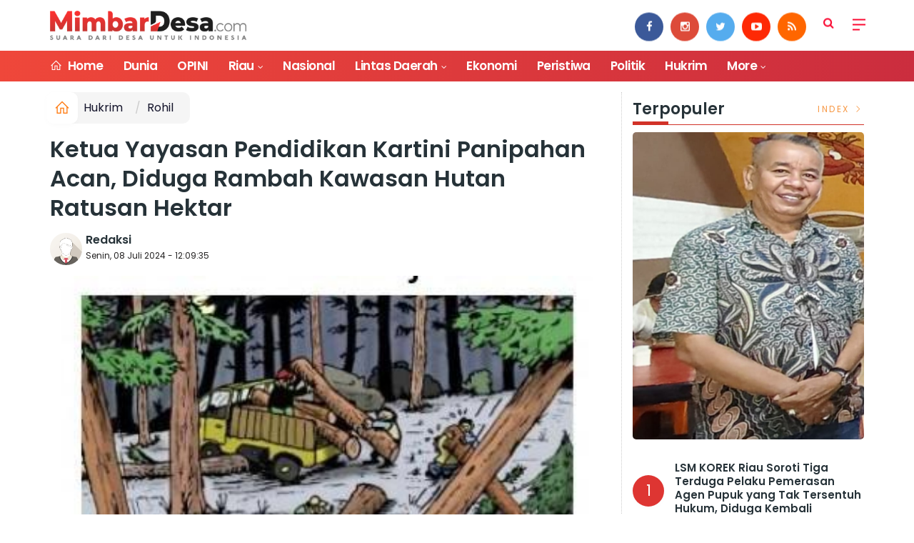

--- FILE ---
content_type: text/html; charset=UTF-8
request_url: https://mimbardesa.com/detail/1791/ketua-yayasan-pendidikan-kartini-panipahan-acan-diduga-rambah-kawasan-hutan-ratusan-hektar
body_size: 13689
content:
<!DOCTYPE html>
<!--[if IE 9 ]>
<html class="ie ie9" lang="en-US">
   <![endif]-->
<html lang="id">
<head>
<meta charset="UTF-8">
<meta http-equiv="X-UA-Compatible" content="IE=edge">
<meta name="viewport" content="width=device-width, initial-scale=1">
<link rel="apple-touch-icon" sizes="180x180" href="https://mimbardesa.com/ic/apple-touch-icon.png">
<link rel="icon" type="image/png" sizes="32x32" href="https://mimbardesa.com/ic/favicon-32x32.png">
<link rel="icon" type="image/png" sizes="16x16" href="https://mimbardesa.com/ic/favicon-16x16.png">
<link rel="manifest" href="https://mimbardesa.com/ic/site.webmanifest">
<meta name="msapplication-TileColor" content="#111">
<meta name="theme-color" content="#111">
<meta name="robots" content="index,follow" />
<meta name="googlebot-news" content="index,follow" />
<meta name="googlebot" content="index,follow" />
<meta name="language" content="id" />
<meta name="geo.country" content="id" />
<meta http-equiv="content-language" content="In-Id" />
<meta name="geo.placename" content="Indonesia" />
<title itemprop="name">Ketua Yayasan Pendidikan Kartini Panipahan Acan, Diduga Rambah Kawasan Hutan Ratusan Hektar</title>
<meta name="description" content="MimbarDesa.com - Ketua Yayasan Pendidikan Kartini Panipahan Rohil Acan, diduga rambah kawasan hutan dengan menjadikannya sebagai kebun sawit yang mencapai ratusan hektar yang terletak di kepenghuluan Pasir Limau Kapas Rohil.&nbsp;" itemprop="description">
<meta content="MimbarDesa.com - Ketua Yayasan Pendidikan Kartini Panipahan Rohil Acan, diduga rambah kawasan hutan dengan menjadikannya sebagai kebun sawit yang mencapai ratusan hektar yang terletak di kepenghuluan Pasir Limau Kapas Rohil.&nbsp;" itemprop="headline" />
<meta content="https://mimbardesa.com/detail/1791/ketua-yayasan-pendidikan-kartini-panipahan-acan-diduga-rambah-kawasan-hutan-ratusan-hektar" itemprop="url" />
<meta name="thumbnailUrl" content="https://mimbardesa.com/assets/berita/original/73250961047-8cd1b8416bff04382bbebc827da3d094.jpg" itemprop="thumbnailUrl" />
<meta name="keywords" content="Ketua Yayasan Pendidikan Kartini Panipahan Acan, Diduga Rambah Kawasan Hutan Ratusan Hektar" itemprop="keywords">
<!-- Facebook -->
<meta property="article:author" content="https://www.facebook.com/mimbardesa" />
<meta property="article:publisher" content="https://www.facebook.com/mimbardesa" />
<meta property="og:type" content="article" />
<meta property="og:site_name" content="mimbardesa.com" />
 <meta property="og:url" content="https://mimbardesa.com/detail/1791/ketua-yayasan-pendidikan-kartini-panipahan-acan-diduga-rambah-kawasan-hutan-ratusan-hektar">
<meta property="og:title" content="Ketua Yayasan Pendidikan Kartini Panipahan Acan, Diduga Rambah Kawasan Hutan Ratusan Hektar" />
<meta property="og:description" content="MimbarDesa.com - Ketua Yayasan Pendidikan Kartini Panipahan Rohil Acan, diduga rambah kawasan hutan dengan menjadikannya sebagai kebun sawit yang mencapai ratusan hektar yang terletak di kepenghuluan Pasir Limau Kapas Rohil.&nbsp;" />
<meta property="og:image:type" content="image/jpeg">
<meta property="og:image" content="https://mimbardesa.com/assets/berita/original/73250961047-8cd1b8416bff04382bbebc827da3d094.jpg">

<!-- Twitter Card data -->
<meta name="twitter:card" content="summary_large_image">
<meta name="twitter:site" content="@mimbardesa">
<meta name="twitter:creator" content="@mimbardesa">
<meta name="twitter:title" content="Ketua Yayasan Pendidikan Kartini Panipahan Acan, Diduga Rambah Kawasan Hutan Ratusan Hektar">
<meta name="twitter:description" content="MimbarDesa.com - Ketua Yayasan Pendidikan Kartini Panipahan Rohil Acan, diduga rambah kawasan hutan dengan menjadikannya sebagai kebun sawit yang mencapai ratusan hektar yang terletak di kepenghuluan Pasir Limau Kapas Rohil.&nbsp;">
<meta name="twitter:image" content="https://mimbardesa.com/assets/berita/original/73250961047-8cd1b8416bff04382bbebc827da3d094.jpg">
<meta name="twitter:image:alt" content="Ketua Yayasan Pendidikan Kartini Panipahan Acan, Diduga Rambah Kawasan Hutan Ratusan Hektar">
<link rel="amphtml" href="https://mimbardesa.com/amp/1791/ketua-yayasan-pendidikan-kartini-panipahan-acan-diduga-rambah-kawasan-hutan-ratusan-hektar">

<script type="application/ld+json">
                {
                    "@context": "https://schema.org",
                    "@type": "WebPage",
                    "headline": "Ketua Yayasan Pendidikan Kartini Panipahan Acan, Diduga Rambah Kawasan Hutan Ratusan Hektar",
                    "url": "https://mimbardesa.com/detail/1791/ketua-yayasan-pendidikan-kartini-panipahan-acan-diduga-rambah-kawasan-hutan-ratusan-hektar",
                    "datePublished": "Mon, 08 Jul 2024 12:09:35 +0700",
                    "image": "https://mimbardesa.com/assets/berita/original/73250961047-8cd1b8416bff04382bbebc827da3d094.jpg",
                    "thumbnailUrl" : "https://mimbardesa.com/assets/berita/large/73250961047-8cd1b8416bff04382bbebc827da3d094.jpg"
                }
</script>
<script type="application/ld+json">
{
  "@context": "http://schema.org",
  "@type": "NewsArticle",
  "mainEntityOfPage": {
    "@type": "WebPage",
    "@id": "https://mimbardesa.com/detail/1791/ketua-yayasan-pendidikan-kartini-panipahan-acan-diduga-rambah-kawasan-hutan-ratusan-hektar"
  },
  "headline": "Ketua Yayasan Pendidikan Kartini Panipahan Acan, Diduga Rambah Kawasan Hutan Ratusan Hektar",
  "image": {
    "@type": "ImageObject",
    "url": "https://mimbardesa.com/assets/berita/original/73250961047-8cd1b8416bff04382bbebc827da3d094.jpg",
    "height": 800,
    "width": 800
  },
  "datePublished": "Mon, 08 Jul 2024 12:09:35 +0700",
  "dateModified": "Mon, 08 Jul 2024 12:09:35 +0700",
  "author": {
    "@type": "Person",
    "name": "Redaksi",
    "url": "https://mimbardesa.com/read/penulis/mimbar"
  },
   "publisher": {
    "@type": "Organization",
    "name": "mimbardesa.com",
    "logo": {
      "@type": "ImageObject",
      "url": "https://mimbardesa.com/tema/img/logoampv2.png",
      "width": 300,
      "height": 32
    }
  },
  "description": "MimbarDesa.com - Ketua Yayasan Pendidikan Kartini Panipahan Rohil Acan, diduga r"
}
</script>
<script type="application/ld+json">
                {
                    "@context": "https://schema.org",
                    "@type": "BreadcrumbList",
                    "itemListElement":
                    [
                        {
                            "@type": "ListItem",
                            "position": 1,
                            "item":
                            {
                                "@id": "https://mimbardesa.com/",
                                "name": "Home"
                            }
                        },
                        {
                            "@type": "ListItem",
                            "position": 2,
                            "item":
                            {
                                "@id": "https://mimbardesa.com/kanal/hukrim",
                                "name": "Hukrim"
                            }
                        }
                    ]
                }
</script>
<script type='text/javascript' src='https://platform-api.sharethis.com/js/sharethis.js#property=63198dbcabecf600135ed568&product=sop' async='async'></script>
   <!-- Stylesheets-->
   <link rel="stylesheet" href="https://mimbardesa.com/tema/css/bootstrap.css" type="text/css" media="all" />
   <link rel="stylesheet" href="https://mimbardesa.com/tema/css/style.css" type="text/css" media="all" />
   <link rel="stylesheet" href="https://mimbardesa.com/tema/css/responsive.css" type="text/css" media="all" />
   <link rel="stylesheet" href="https://mimbardesa.com/tema/css/main.css" type="text/css" media="all" />
   <!-- end head -->
  
<style>
.breadcrumb {  float: left; padding: 7px; position: relative; display: block;}
.breadcrumb ol { list-style: none;}
.breadcrumb li { height: 30px; line-height: 30px; float: left; padding: 0 6px;}
.breadcrumb li a { text-decoration: none;}
.breadcrumb a:hover { text-decoration: none;}

.breadcrumb > li + li::before {
    padding: 0 5px;
    color: #ccc;
    content: "/\00a0";
}
/* Bredcrumb Fill 2 - style 1 */
.breadcrumb-fill2 { background-color: #f5f5f5; border-radius: 10px;}
.breadcrumb-fill2 .la { 
  position: absolute; background: #fff;
  color: #ff7d15;
  padding: 11px;
  border-radius: 10px; left: -5px;
  top: 0px;
  font-size: 22px;
  line-height: 1;
  box-shadow: 0 2px 8px rgba(0,0,0,.02);
-moz-box-shadow: 0 2px 8px rgba(0,0,0,.02);
-o-box-shadow: 0 2px 8px rgba(0,0,0,.02);
}

.breadcrumb-fill2, .breadcrumb-fill2 li, .breadcrumb-fill2 li.active, .breadcrumb-fill2 li a { 
  color: #14142b;
font-weight:400;}
.breadcrumb-fill2 li:first-child { margin-right: 0px;}
.breadcrumb-fill2 li:last-child { margin-right: 10px;}


.breadcrumb .fa:hover { transform: scale(1.15)}
.embed-container { position: relative; padding-bottom: 56.25%; height: 0; overflow: hidden; max-width: 100%; } .embed-container iframe, .embed-container object, .embed-container embed { position: absolute; top: 0; left: 0; width: 100%; height: 100%; }
    p.baca{
    padding: 10px;
    border-top: 1px solid #f5f5f5;
    border-bottom: 1px solid #f5f5f5;
    margin: 0 0 25px 0;
    background-color: #fbfbfb;
    border-radius: 5px;

}
p.baca:before{
    content: 'Baca Juga :';
    display: block;
    color: #db9428;
    text-transform: uppercase;
    font-weight: normal;
    margin: 0;
    font-weight: bold;
    text-align: left;
}

p.baca a {
    color: #016fba;
    font-style: italic;
}

/*section terkait*/
#section_terkait *, 
#section_terkait *:after, 
#section_terkait *:before{
    -webkit-box-sizing: border-box; 
    -moz-box-sizing: border-box; 
    box-sizing: border-box; 
    
}
#section_terkait {
    display: flex;
    flex-direction: column;
    justify-content: center;
    padding: 10px;
    border-radius: 5px;
    background-color: #f5f5f5;
    margin-bottom: 10px;
}
#section_terkait>strong {
    color: #e92737;
}
#section_terkait #list-section_terkait,
#section_terkait #list-section_terkait > li {
    list-style: none;
    margin: 0;
    float: left;
    padding: 0;
}
#section_terkait #list-section_terkait > li > a{
  font-size: 16px;
  font-weight:400; 
    
    
}
#section_terkait #list-section_terkait > li > a:hover {
    color: #FF0000 !important;
    text-decoration: none;

}
#list-section_terkait > li::after {
    display: none;

}
.shareku{
    margin-top:7px;
}
@media only screen and (max-width: 768px) {
  #section_terkait #list-section_terkait > li > a{
    display: block;
    position: relative;
    line-height: 1.5em !important;
     font-weight: 400;
    -webkit-text-size-adjust: 100%;
    z-index: 1;
    background-size: 9px;
    
    
}

}
</style>
</head>

<body class="mobile_nav_class jl-has-sidebar">
  <div class="options_layout_wrapper jl_radius jl_none_box_styles jl_border_radiuss">
    <div class="options_layout_container full_layout_enable_front">
      <!-- Start header -->


      <header class="header-wraper jl_header_magazine_style two_header_top_style header_layout_style5_custom headcus5_custom">
             
        <div class="header_main_wrapper header_style_cus5_opt">

          <div class="container jl_header_5container">
            <div class="row header-main-position">
              <div class="col-md-12 logo-position-top">
                <div class="logo_position_wrapper">
                  <div class="logo_position_table">
                    
                    <!-- begin logo -->
                    <a class="logo_link" href="https://mimbardesa.com/">
                      <img class="logo_black" src="https://mimbardesa.com/tema/img/logomimbardesa.png" alt="Logo mimbardesa.com" />
                    </a>
                    <!-- end logo -->

                    
                   
                    <div class="jl_header_link_subscribe">
                       
                      <div class="search_header_menu jl_menu_bottom">
                        <div class="menu_mobile_icons2 icon-bar">
                            <i></i>
                        </div>
                        
                      </div>
                      <div class="search_header_wrapper jl_menu_search search_form_menu_personal_click"><i class="fa fa-search"></i>
                      </div>
                      
                      <div class="menu_mobile_share_wrapper">
                              <ul class="social-icons-list-widget icons_about_widget_display">
 <li><a href="https://www.facebook.com/mimbardesa/" class="facebook" target="_blank"><i class="fa fa-facebook"></i></a></li>
<li><a href="https://www.instagram.com/mimbardesa" class="google_plus" target="_blank"><i class="fa fa-instagram"></i></a></li>
<li><a class="twitter" href="https://twitter.com/mimbardesa" target="_blank"><i class="fa fa-twitter"></i></a></li>
<li><a class="youtube" href="https://www.youtube.com/channel/UCMbTgp0CMQLxgcTTQB8yCnA/videos" target="_blank"><i class="fa fa-youtube-play"></i></a>
                      </li>
                                       
                                      
                                      
                                      
                                      
                                       <li><a href="https://mimbardesa.com/rss" class="rss" target="_blank"><i class="fa fa-rss"></i></a>
                                       </li>
                                      
                                    </ul>
                           </div>

                    </div>
                  </div>
                </div>
              </div>
            </div>
          </div>
        </div>
        <!-- Start Main menu -->
        <div class="jl_blank_nav"></div>
        <div id="menu_wrapper" class="menu_wrapper  jl_menu_sticky jl_stick ">
          <div class="container">
            <div class="row">
              <div class="main_menu col-md-12">
                <!-- main menu -->
                <div class="menu-primary-container navigation_wrapper">
                  <ul id="mainmenu" class="jl_main_menu">
                              <li class="menu-item"> <a href="https://mimbardesa.com/"><i class="la la-home"></i> Home</a>
                                
                              </li>
                                         <li>
                        <a href="https://mimbardesa.com/kanal/dunia">Dunia</a>
                    </li>
                         <li>
                        <a href="https://mimbardesa.com/kanal/opini">OPINI</a>
                    </li>
                                 <li class="menu-item menu-item-has-children">
                            <a href="https://mimbardesa.com/kanal/riau">Riau</a>
                       <ul class="sub-menu">
                                                     <li><a href="https://mimbardesa.com/daerah/desa">Desa</a></li>
                                                          <li><a href="https://mimbardesa.com/daerah/apdesi">Apdesi</a></li>
                                                          <li><a href="https://mimbardesa.com/daerah/pekanbaru">Pekanbaru</a></li>
                                                          <li><a href="https://mimbardesa.com/daerah/kampar">Kampar</a></li>
                                                          <li><a href="https://mimbardesa.com/daerah/pelalawan">Pelalawan</a></li>
                                                          <li><a href="https://mimbardesa.com/daerah/siak">Siak</a></li>
                                                          <li><a href="https://mimbardesa.com/daerah/bengkalis">Bengkalis</a></li>
                                                          <li><a href="https://mimbardesa.com/daerah/dumai">Dumai</a></li>
                                                          <li><a href="https://mimbardesa.com/daerah/rohul">Rohul</a></li>
                                                          <li><a href="https://mimbardesa.com/daerah/rohil">Rohil</a></li>
                                                          <li><a href="https://mimbardesa.com/daerah/inhu">Inhu</a></li>
                                                          <li><a href="https://mimbardesa.com/daerah/inhil">Inhil</a></li>
                                                          <li><a href="https://mimbardesa.com/daerah/kuansing">Kuansing</a></li>
                                                          <li><a href="https://mimbardesa.com/daerah/meranti">Meranti</a></li>
                                                      </ul>
                    </li>

                         <li>
                        <a href="https://mimbardesa.com/kanal/nasional">Nasional</a>
                    </li>
                                 <li class="menu-item menu-item-has-children">
                            <a href="https://mimbardesa.com/kanal/lintas-daerah">Lintas Daerah</a>
                       <ul class="sub-menu">
                                                     <li><a href="https://mimbardesa.com/daerah/dki-jakarta">DKI Jakarta</a></li>
                                                          <li><a href="https://mimbardesa.com/daerah/nanggroe-aceh-darussalam">Nanggroe Aceh Darussalam</a></li>
                                                      </ul>
                    </li>

                         <li>
                        <a href="https://mimbardesa.com/kanal/ekonomi">Ekonomi</a>
                    </li>
                         <li>
                        <a href="https://mimbardesa.com/kanal/peristiwa">Peristiwa</a>
                    </li>
                         <li>
                        <a href="https://mimbardesa.com/kanal/politik">Politik</a>
                    </li>
                         <li>
                        <a href="https://mimbardesa.com/kanal/hukrim">Hukrim</a>
                    </li>
             
  
                             <li class="menu-item menu-item-has-children">
                        <a href="#">More</a>
                          <ul class="sub-menu">
                                                    <li>
                                
                                    <a href="https://mimbardesa.com/kanal/pendidikan">Pendidikan</a>
                                    
                            </li>
                                                        <li>
                                
                                    <a href="https://mimbardesa.com/kanal/sport">Sport</a>
                                    
                            </li>
                                                        <li>
                                
                                    <a href="https://mimbardesa.com/kanal/video">Video</a>
                                    
                            </li>
                                                        <li>
                                
                                    <a href="https://mimbardesa.com/kanal/parlemen">Parlemen</a>
                                    
                            </li>
                                                        <li>
                                
                                    <a href="https://mimbardesa.com/kanal/lingkungan">LIngkungan</a>
                                    
                            </li>
                                                        <li>
                                
                                    <a href="https://mimbardesa.com/kanal/lifestyle">Lifestyle</a>
                                    
                            </li>
                                                        <li>
                                
                                    <a href="https://mimbardesa.com/kanal/galeri">Galeri</a>
                                    
                            </li>
                            <li><a href="https://mimbardesa.com/read/advertorial">Advertorial</a></li>
<li><a href="https://mimbardesa.com/read/editor">Pilihan Editor</a></li>
<li><a href="https://mimbardesa.com/read/popular">Terpopuler</a></li>
<li><a href="https://mimbardesa.com/read/indeks">Indeks </a></li>
</ul></li>        


                           </ul>
                </div>
                <!-- end main menu -->
              </div>
            </div>
          </div>
        </div>
        <div class="header__scroll hidden-lg">
    <div class="header__scroll__slide">
        <div class="header__scroll__wrap">
                                                                            
                                
                                    <a href="https://mimbardesa.com/kanal/riau">Riau</a>
                                    
                           
                                                       
                                
                                    <a href="https://mimbardesa.com/kanal/nasional">Nasional</a>
                                    
                           
                                                       
                                
                                    <a href="https://mimbardesa.com/kanal/ekonomi">Ekonomi</a>
                                    
                           
                                                       
                                
                                    <a href="https://mimbardesa.com/kanal/peristiwa">Peristiwa</a>
                                    
                           
                                                       
                                
                                    <a href="https://mimbardesa.com/kanal/politik">Politik</a>
                                    
                           
                                                       
                                
                                    <a href="https://mimbardesa.com/kanal/hukrim">Hukrim</a>
                                    
                           
                                                       
                                
                                    <a href="https://mimbardesa.com/kanal/pendidikan">Pendidikan</a>
                                    
                           
                                                       
                                
                                    <a href="https://mimbardesa.com/kanal/sport">Sport</a>
                                    
                           
                                                       
                                
                                    <a href="https://mimbardesa.com/kanal/video">Video</a>
                                    
                           
                                                       
                                
                                    <a href="https://mimbardesa.com/kanal/parlemen">Parlemen</a>
                                    
                           
                                                       
                                
                                    <a href="https://mimbardesa.com/kanal/lingkungan">LIngkungan</a>
                                    
                           
                                                       
                                
                                    <a href="https://mimbardesa.com/kanal/lifestyle">Lifestyle</a>
                                    
                           
                                                       
                                
                                    <a href="https://mimbardesa.com/kanal/galeri">Galeri</a>
                                    
                           
                                                       
                                
                                    <a href="https://mimbardesa.com/kanal/lintas-daerah">Lintas Daerah</a>
                                    
                           
                                                       
                                
                                    <a href="https://mimbardesa.com/kanal/opini">OPINI</a>
                                    
                           
                                                       
                                
                                    <a href="https://mimbardesa.com/kanal/dunia">Dunia</a>
                                    
                           
                                                          <a href="https://mimbardesa.com/daerah/desa">Desa</a>
                                                          <a href="https://mimbardesa.com/daerah/apdesi">Apdesi</a>
                                                          <a href="https://mimbardesa.com/daerah/pekanbaru">Pekanbaru</a>
                                                          <a href="https://mimbardesa.com/daerah/kampar">Kampar</a>
                                                          <a href="https://mimbardesa.com/daerah/pelalawan">Pelalawan</a>
                                                          <a href="https://mimbardesa.com/daerah/siak">Siak</a>
                                                          <a href="https://mimbardesa.com/daerah/bengkalis">Bengkalis</a>
                                                          <a href="https://mimbardesa.com/daerah/dumai">Dumai</a>
                                                          <a href="https://mimbardesa.com/daerah/rohul">Rohul</a>
                                                          <a href="https://mimbardesa.com/daerah/rohil">Rohil</a>
                                                          <a href="https://mimbardesa.com/daerah/inhu">Inhu</a>
                                                          <a href="https://mimbardesa.com/daerah/inhil">Inhil</a>
                                                          <a href="https://mimbardesa.com/daerah/kuansing">Kuansing</a>
                                                          <a href="https://mimbardesa.com/daerah/meranti">Meranti</a>
                                                         
<a href="https://mimbardesa.com/read/advertorial">Advertorial</a>
<a href="https://mimbardesa.com/read/editor">Pilihan Editor</a>
<a href="https://mimbardesa.com/read/popular">Terpopuler</a>
<a href="https://mimbardesa.com/read/indeks">Indeks </a>
      
            
            
        </div>
    </div>
</div>
      </header>

      <!-- end header -->
      <div id="content_nav" class="jl_mobile_nav_wrapper">
        <div id="nav" class="jl_mobile_nav_inner">
          <div class="menu_mobile_icons mobile_close_icons closed_menu"><span class="jl_close_wapper"><span class="jl_close_1"></span><span class="jl_close_2"></span></span>
          </div>
          <ul id="mobile_menu_slide" class="menu_moble_slide">
 <li class="menu-item"> <a href="https://mimbardesa.com/">Home</a>
                          
                              </li>
                                           <li>
                        <a href="https://mimbardesa.com/kanal/dunia">Dunia</a>
                    </li>
                         <li>
                        <a href="https://mimbardesa.com/kanal/opini">OPINI</a>
                    </li>
                                 <li class="menu-item menu-item-has-children">
                            <a href="https://mimbardesa.com/kanal/riau">Riau</a>
                       <ul class="sub-menu">
                                                     <li><a href="https://mimbardesa.com/daerah/desa">Desa<span class="border-menu"></span></a></li>
                                                          <li><a href="https://mimbardesa.com/daerah/apdesi">Apdesi<span class="border-menu"></span></a></li>
                                                          <li><a href="https://mimbardesa.com/daerah/pekanbaru">Pekanbaru<span class="border-menu"></span></a></li>
                                                          <li><a href="https://mimbardesa.com/daerah/kampar">Kampar<span class="border-menu"></span></a></li>
                                                          <li><a href="https://mimbardesa.com/daerah/pelalawan">Pelalawan<span class="border-menu"></span></a></li>
                                                          <li><a href="https://mimbardesa.com/daerah/siak">Siak<span class="border-menu"></span></a></li>
                                                          <li><a href="https://mimbardesa.com/daerah/bengkalis">Bengkalis<span class="border-menu"></span></a></li>
                                                          <li><a href="https://mimbardesa.com/daerah/dumai">Dumai<span class="border-menu"></span></a></li>
                                                          <li><a href="https://mimbardesa.com/daerah/rohul">Rohul<span class="border-menu"></span></a></li>
                                                          <li><a href="https://mimbardesa.com/daerah/rohil">Rohil<span class="border-menu"></span></a></li>
                                                          <li><a href="https://mimbardesa.com/daerah/inhu">Inhu<span class="border-menu"></span></a></li>
                                                          <li><a href="https://mimbardesa.com/daerah/inhil">Inhil<span class="border-menu"></span></a></li>
                                                          <li><a href="https://mimbardesa.com/daerah/kuansing">Kuansing<span class="border-menu"></span></a></li>
                                                          <li><a href="https://mimbardesa.com/daerah/meranti">Meranti<span class="border-menu"></span></a></li>
                                                      </ul>
                    </li>

                         <li>
                        <a href="https://mimbardesa.com/kanal/nasional">Nasional</a>
                    </li>
                                 <li class="menu-item menu-item-has-children">
                            <a href="https://mimbardesa.com/kanal/lintas-daerah">Lintas Daerah</a>
                       <ul class="sub-menu">
                                                     <li><a href="https://mimbardesa.com/daerah/dki-jakarta">DKI Jakarta<span class="border-menu"></span></a></li>
                                                          <li><a href="https://mimbardesa.com/daerah/nanggroe-aceh-darussalam">Nanggroe Aceh Darussalam<span class="border-menu"></span></a></li>
                                                      </ul>
                    </li>

                         <li>
                        <a href="https://mimbardesa.com/kanal/ekonomi">Ekonomi</a>
                    </li>
                         <li>
                        <a href="https://mimbardesa.com/kanal/peristiwa">Peristiwa</a>
                    </li>
                         <li>
                        <a href="https://mimbardesa.com/kanal/politik">Politik</a>
                    </li>
                         <li>
                        <a href="https://mimbardesa.com/kanal/hukrim">Hukrim</a>
                    </li>
             
 <li class="menu-item menu-item-has-children">
                        <a href="#">More</a>
                          <ul class="sub-menu">
                                                    <li>
                                
                                    <a href="https://mimbardesa.com/kanal/pendidikan">Pendidikan</a>
                                    
                            </li>
                                                        <li>
                                
                                    <a href="https://mimbardesa.com/kanal/sport">Sport</a>
                                    
                            </li>
                                                        <li>
                                
                                    <a href="https://mimbardesa.com/kanal/video">Video</a>
                                    
                            </li>
                                                        <li>
                                
                                    <a href="https://mimbardesa.com/kanal/parlemen">Parlemen</a>
                                    
                            </li>
                                                        <li>
                                
                                    <a href="https://mimbardesa.com/kanal/lingkungan">LIngkungan</a>
                                    
                            </li>
                                                        <li>
                                
                                    <a href="https://mimbardesa.com/kanal/lifestyle">Lifestyle</a>
                                    
                            </li>
                                                        <li>
                                
                                    <a href="https://mimbardesa.com/kanal/galeri">Galeri</a>
                                    
                            </li>
                            <li><a href="https://mimbardesa.com/read/advertorial">Advertorial</a></li>                            
<li><a href="https://mimbardesa.com/read/editor">Pilihan Editor</a></li>
<li><a href="https://mimbardesa.com/read/popular">Terpopuler</a></li>


<li><a href="https://mimbardesa.com/read/indeks">Indeks </a></li>
</ul></li>                   
                           </ul>
<span class="jl_none_space"></span>
          <div id="disto_about_us_widget-2" class="widget jellywp_about_us_widget">
            <div class="widget_jl_wrapper about_widget_content">
              <div class="jellywp_about_us_widget_wrapper">
                <div class="social_icons_widget">
                  <ul class="social-icons-list-widget icons_about_widget_display">
                             
  <li><a href="https://www.facebook.com/mimbardesa/" class="facebook" target="_blank"><i class="fa fa-facebook"></i></a></li>
<li><a href="https://www.instagram.com/mimbardesa" class="google_plus" target="_blank"><i class="fa fa-instagram"></i></a></li>
<li><a class="twitter" href="https://twitter.com/mimbardesa" target="_blank"><i class="fa fa-twitter"></i></a></li>
<li><a class="youtube" href="https://www.youtube.com/channel/UC8irMTCQXc4Wq_gbpwH4w8Q/videos" target="_blank"><i class="fa fa-youtube-play"></i></a></li>
<li><a href="https://mimbardesa.com/rss" class="rss" target="_blank"><i class="fa fa-rss"></i></a>
</li>                              
                             
                           </ul>
                </div>
              </div> <span class="jl_none_space"></span>
            </div>
          </div>
        </div>
      </div>
      <div class="search_form_menu_personal">
        <div class="menu_mobile_large_close"><span class="jl_close_wapper search_form_menu_personal_click"><span class="jl_close_1"></span><span class="jl_close_2"></span></span>
        </div>
        <form action="https://mimbardesa.com/read/pencarian" method="post" class="searchform_theme">
               <input type="text" placeholder="Pencarian..." value="" name="q" class="search_btn" />
               <button type="submit" class="button"><i class="fa fa-search"></i>
               </button>
            </form>
      </div>
      <div class="mobile_menu_overlay"></div><section id="content_main" class="clearfix jl_spost">
    <div class="container">
        <div class="row main_content">
            <div class="col-md-8 loop-large-post jl-h-content">
                <div class="widget_container content_page">
                    <!-- start post -->

                       
   <ol class="breadcrumb breadcrumb-fill2 mb-15ku">
        <li><a href="https://mimbardesa.com/"><i class="la la-home"></i></a></li>
        <li><a href="https://mimbardesa.com/kanal/hukrim">Hukrim</a></li> 
          <li class="active" href="https://mimbardesa.com/sub/rohil">Rohil</li>      </ol>
          <div class="post-2808 post type-post status-publish format-standard has-post-thumbnail hentry category-business tag-gaming tag-morning tag-relaxing" id="post-2808">
                        <div class="single_section_content box blog_large_post_style">
                            <div class="jl_single_style2">
    <div class="single_post_entry_content single_bellow_left_align jl_top_single_title jl_top_title_feature">
                                                         <h1 class="single_post_title_main">
            Ketua Yayasan Pendidikan Kartini Panipahan Acan, Diduga Rambah Kawasan Hutan Ratusan Hektar  </h1>
                                                                
                                    <span class="single-post-meta-wrapper">

        
  <div class="row">
<div class="col-md-7 col-xs-12">
<div class="auth">
<div class="author-info">
                                    <div class="author-avatar">
                                      <a href="https://mimbardesa.com/penulis/mimbar"><img src="https://mimbardesa.com/assets/user/9738274166765620316862211101113389349662394dd.png" width="50" height="50" alt="Redaksi" class="avatar avatar-50 wp-user-avatar wp-user-avatar-50 alignnone photo" /></a>                                    </div>
                                    <div class="author-description">
                                        <h5><a href="https://mimbardesa.com/penulis/mimbar" title="Redaksi" rel="author">Redaksi</a></h5>
                                        <p>
                                          Senin, 08 Juli 2024 - 12:09:35              </p>

                                    </div>
                                </div>
                            </div>
</div>
 <div class="col-md-5 col-xs-3">
<div align="right">
<h6 class="huruf">
 
</h6>
</div>
</div>
</div>                           
                                   </div>
                                  
            <div class="single_content_header jl_single_feature_below">
               
            <div class="image-post-thumbx jlsingle-title-above">
                 
                <img width="100%" src="https://mimbardesa.com/assets/berita/original/73250961047-8cd1b8416bff04382bbebc827da3d094.jpg" alt="Ketua Yayasan Pendidikan Kartini Panipahan Acan, Diduga Rambah Kawasan Hutan Ratusan Hektar"/>
                <div class="caption"><small></small></div> 
                </div>
        </div>
            </div>                            
            
            <div class="post_content">
                 <div class="shareku mb-15">
   
<div class="sharethis-inline-share-buttons"></div>
  <div class="clearfix"></div>
</div> 

<p><strong>MimbarDesa.com </strong>- Ketua Yayasan Pendidikan Kartini Panipahan Rohil Acan, diduga rambah kawasan hutan dengan menjadikannya sebagai kebun sawit yang mencapai ratusan hektar yang terletak di kepenghuluan Pasir Limau Kapas Rohil.&nbsp;</p><p>Acan saat dikonfirmasi tidak mengetahui kalau kebun miliknya tersebut berada dalam kawasan hutan dikarenakan sejak dia menggarap belum pernah sekalipun ada himbauan dari pemerintah.&nbsp;</p> 
           

                           
<p>"Saya beli kok lahannya, kalau itu masuk kawasan hutan kenapa desa mengeluarkan suratnya dan selama ini kecamatan juga tidak pernah memberikan edaran kepadanya kalau kebunnya masuk kawasan hutan," ujarnya, Senin (8/7/2024).&nbsp;</p><p>Hal berbeda disampaikan camat Pasir Limau Kapas Suwarno ketika ditanya terkait tudingan Acan yang menyebut pihak k tidak pernah memeberikan himbauan maupun edaran kepadanya.&nbsp;</p><p>"Kita sudah pernah mengumpulkan mereka (para pemilik kebun dalam kawasan hutan) dan mengirimkan pesan melalui whatsapp, memberikan himbauan terkait status kebun mereka yang masuk kawasan hutan, jadi kalau katanya belum pernah, mungkin dia tidak bisa baca," cetusnya.&nbsp;</p>
           

                           
<p>Ditempat terpisah Kepala SMA Kartini Maritan Sihombing saat dikonfirmasi terkait apakah Yayasan Kartini berafiliasi dengan kebun sawit milik Acan yang diduga masuk dalam kawasan hutan, mengaku tidak memiliki hubungan. &nbsp;</p><p>"Setahu saya tidak ada kaitannya itu, memang kalau Pak Acan sering bantu Sekolah ini dan itu dari pribadinya karena dia memang udah kaya dari dulu," Pungkasnya.&nbsp;</p><p>Perkumpulan Pemimpin Redaksi Intelektual (PPRI) melalui Ketua Dewan Pembina Darbi, S.Ag turut menyampaikan keprihatinannya terhadap fenomena ini.&nbsp;</p><p>"Siapa yang tahu kalau ternyata bantuan-bantuan dari Acan ke Yayasan Pendidikan Kartini itu berasal dari kebun sawit yang diduga masuk kawasan hutan dan kalau ini benar adanya, kan kacau dunia pendidikan kita ini, saya cukup prihatin seorang Ketua yayasan Pendidikan perambah kawasan hutan yang tak tanggung-tanggung luasnya mencapai ratusan hektar," ujarnya</p><p>Dikatakan Darbi, Penegak Hukum harus menjadikan permasalahan ini sebagai atensi mereka sebab dirinya menilai dunia pendidikan harus bersih dari para penjahat.&nbsp;</p><p>"Perambah kawasan hutan itu adalah seorang penjahat, bagaimana mungkin seorang perambah kawasan hutan ditunjuk sebagai ketua yayasan Pendidikan, PPRI akan segera melaporkan Acan ke Mabes Polri supaya segera ditangkap dan dunia pendidikan harus bersih dari penjahat, Dinas Pendidikan Kabupaten dan Provinsi harus turun kesekolah, suruh Acan mundur dari Ketua Yayasan, dia sudah mencoreng dunia pendidikan," &nbsp; Katanya. (Muhajirin)&nbsp;</p></p>   

                                                                                               
                                                                                                                                    
                                
                                                              
                                                           
      <div class="clearfix"></div>                    

 <div class="shareku mb-15 mt-15">
   
<div class="sharethis-inline-share-buttons"></div>
  <div class="clearfix"></div>
</div>
  <header class="details-header">
                                           
                                            <div class="element-block" align="center">
                                                <div class="entry-meta">
                                                    <span class="entry-date">
                                                      </span> 
                                                    
                                                </div>
                                                 
                                                
                                            </div><div class="clearfix"></div>
                                             </header>   
                                             <div class="clearfix"></div>
                            </div>
                                                        <div class="clearfix"></div>
         

              <span class="jl_none_space"></span>    
                          
     <div class="related-posts2">     
                                
 <div class="section-title">
                        <h4 class="title"><div class="tb-line"></div> <span>Pilihan Redaksi</span></h4>
                        <span class="line"></span>
                        <a class="see-all-btn float-sm-end" href="https://mimbardesa.com/editor">Index <i class="la la-angle-right"></i></a>
                    </div>
<div class="clearfix"></div>
<div>
    <div id="panel-4212-2-1-3" class="so-panel widget widget_disto_recent_large_slider_widgets jl_widget_slider panel-last-child" data-index="8">
                                       <div class="slider_widget_post jelly_loading_pro">
                                          
                                                                                     <div class="editors__item slick-slide" data-slick-index="1" aria-hidden="true" style="width: 236px;" tabindex="-1" role="option" aria-describedby="slick-slide21">
                <div class="editors__img">
                  <a href="https://mimbardesa.com/detail/610/bikin-ngakak-ini-2-nama-desa-terlucu-di-riau" tabindex="-1">
                    <img src="https://mimbardesa.com/assets/berita/large/22017931962-bikin-ngakak-ini-2-nama-desa-terlucu-di-riau-oygwd7ktq7.jpg" alt="Bikin Ngakak, Ini 2 Nama Desa Terlucu di Riau">
                  </a>
                </div>
                <div class="editors__box">
                 
                  <h2 class="editors__title">
                    <a href="https://mimbardesa.com/detail/610/bikin-ngakak-ini-2-nama-desa-terlucu-di-riau" class="editors__link" tabindex="-1">Bikin Ngakak, Ini 2 Nama Desa Terlucu di Riau</a>
                  </h2>
                  <date class="editors__date"><i class="fa fa-clock-o"></i> Jumat, 24 Februari 2023</date>
                </div>
              </div>
                                         
                                            <div class="editors__item slick-slide" data-slick-index="1" aria-hidden="true" style="width: 236px;" tabindex="-1" role="option" aria-describedby="slick-slide21">
                <div class="editors__img">
                  <a href="https://mimbardesa.com/detail/609/apdesi-dkk-bikin-poros-ancam-geruduk-dpr-jika-tak-revisi-uu-desa" tabindex="-1">
                    <img src="https://mimbardesa.com/assets/berita/large/17751350634-waketum-apdesi-sunan-bukhari_169.jpeg" alt="Apdesi dkk Bikin Poros, Ancam Geruduk DPR Jika Tak Revisi UU Desa">
                  </a>
                </div>
                <div class="editors__box">
                 
                  <h2 class="editors__title">
                    <a href="https://mimbardesa.com/detail/609/apdesi-dkk-bikin-poros-ancam-geruduk-dpr-jika-tak-revisi-uu-desa" class="editors__link" tabindex="-1">Apdesi dkk Bikin Poros, Ancam Geruduk DPR Jika Tak Revisi UU Desa</a>
                  </h2>
                  <date class="editors__date"><i class="fa fa-clock-o"></i> Kamis, 23 Februari 2023</date>
                </div>
              </div>
                                         
                                            <div class="editors__item slick-slide" data-slick-index="1" aria-hidden="true" style="width: 236px;" tabindex="-1" role="option" aria-describedby="slick-slide21">
                <div class="editors__img">
                  <a href="https://mimbardesa.com/detail/608/disebut-desa-terindah-di-dunia-pariangan-bisa-menginap-di-rumah-gadang" tabindex="-1">
                    <img src="https://mimbardesa.com/assets/berita/large/91349793344-whatsapp-image-2022-06-16-at-18.jpg" alt="Disebut Desa Terindah di Dunia, Pariangan! Bisa Menginap di Rumah Gadang!!">
                  </a>
                </div>
                <div class="editors__box">
                 
                  <h2 class="editors__title">
                    <a href="https://mimbardesa.com/detail/608/disebut-desa-terindah-di-dunia-pariangan-bisa-menginap-di-rumah-gadang" class="editors__link" tabindex="-1">Disebut Desa Terindah di Dunia, Pariangan! Bisa Menginap di Rumah Gadang!!</a>
                  </h2>
                  <date class="editors__date"><i class="fa fa-clock-o"></i> Rabu, 22 Februari 2023</date>
                </div>
              </div>
                                         
                                            <div class="editors__item slick-slide" data-slick-index="1" aria-hidden="true" style="width: 236px;" tabindex="-1" role="option" aria-describedby="slick-slide21">
                <div class="editors__img">
                  <a href="https://mimbardesa.com/detail/611/cerita-bumdesa-pulosari-cuma-butuh-10-hari-untuk-deal-ekspor-ke-singapura" tabindex="-1">
                    <img src="https://mimbardesa.com/assets/berita/large/78904831958-mendes_pdtt_21-2-2023_2.jpg" alt="Cerita BUMDesa Pulosari Cuma Butuh 10 Hari Untuk Deal Ekspor ke Singapura">
                  </a>
                </div>
                <div class="editors__box">
                 
                  <h2 class="editors__title">
                    <a href="https://mimbardesa.com/detail/611/cerita-bumdesa-pulosari-cuma-butuh-10-hari-untuk-deal-ekspor-ke-singapura" class="editors__link" tabindex="-1">Cerita BUMDesa Pulosari Cuma Butuh 10 Hari Untuk Deal Ekspor ke Singapura</a>
                  </h2>
                  <date class="editors__date"><i class="fa fa-clock-o"></i> Selasa, 21 Februari 2023</date>
                </div>
              </div>
                                         
                                            
                                         

                                       

                                       </div> <span class="jl_none_space"></span>
                                    </div>
     <div class="clearfix"></div>                                                                                                
</div></div>
       <div class="related-posts2">                                                
                            
 <div class="section-title">
                        <h4 class="title"><div class="tb-line"></div> <span>Tulis Komentar</span></h4>
                        <span class="line"></span>
                        <a class="see-all-btn float-sm-end" href="https://mimbardesa.com/read/editor">Index <i class="la la-angle-right"></i></a>
                    </div>   
      <div class="abu">                                                 
                       <div id="fb-root"></div>
<script async defer crossorigin="anonymous" src="https://connect.facebook.net/id_ID/sdk.js#xfbml=1&version=v12.0" nonce="nbFfvHk6"></script>     

                                                 
              <div class="fb-comments" data-href="https://mimbardesa.com/detail/1791/ketua-yayasan-pendidikan-kartini-panipahan-acan-diduga-rambah-kawasan-hutan-ratusan-hektar" data-width="" data-numposts="5"></div>     
              </div>  </div>             
                            
 <div class="section-title mt-15">
                        <h4 class="title"><div class="tb-line"></div> <span>Berita Lainnya</span></h4>
                        <span class="line"></span>
                        <a class="see-all-btn float-sm-end" href="https://mimbardesa.com/read/indeks">Index <i class="la la-angle-right"></i></a>
                    </div>
<div class="clearfix"></div>
<div class="related-postsv">



<div class="post_list_medium_widget jl_nonav_margin page_builder_listpost jelly_homepage_builder jl-post-block-725291">
                                                                       <div class="blog_list_post_style">
                                          <div class="image-post-thumb featured-thumbnail home_page_builder_thumbnial">
                                             <div class="jl_img_container"> <span class="image_grid_header_absolute" style="background-image: url('https://mimbardesa.com/assets/berita/large/65659698331-33155000163-disperindag_siak_sidak_pasar_belantik.jpg')"></span>
                                                <a href="https://mimbardesa.com/detail/2321/pedagang-pasar-belantik-pertanyakan-lambannya-penanganan-dugaan-pungli-di-kejari-siak" class="link_grid_header_absolute"></a>
                                             </div>
                                          </div>
                                          <div class="post-entry-content"> <span class="meta-category-small"><a class="hukrim" href="https://mimbardesa.com/kanal/hukrim">Hukrim</a></span>  
                                             <h3 class="image-post-title"><a href="https://mimbardesa.com/detail/2321/pedagang-pasar-belantik-pertanyakan-lambannya-penanganan-dugaan-pungli-di-kejari-siak">
                                                      Pedagang Pasar Belantik Pertanyakan Lambannya Penanganan Dugaan Pungli di Kejari Siak</a>
                                                   </h3>
                                             <span class="post-meta meta-main-img auto_image_with_date"><span class="post-date"><i class="fa fa-clock-o"></i>Rabu, 03 Desember 2025 - 13:48:26 Wib</span></span>      
                                             <div class="large_post_content">
                                                
                                             </div>
                                          </div>
                                       </div>
                                                                          <div class="blog_list_post_style">
                                          <div class="image-post-thumb featured-thumbnail home_page_builder_thumbnial">
                                             <div class="jl_img_container"> <span class="image_grid_header_absolute" style="background-image: url('https://mimbardesa.com/assets/berita/large/77037159922-img_20251112_113337.jpg')"></span>
                                                <a href="https://mimbardesa.com/detail/2289/gerbrak-laporkan-dpmptsp-pekanbaru-ke-kejati-riau-atas-dugaan-korupsi-pengadaan-server-rp25-miliar" class="link_grid_header_absolute"></a>
                                             </div>
                                          </div>
                                          <div class="post-entry-content"> <span class="meta-category-small"><a class="hukrim" href="https://mimbardesa.com/kanal/hukrim">Hukrim</a></span>  
                                             <h3 class="image-post-title"><a href="https://mimbardesa.com/detail/2289/gerbrak-laporkan-dpmptsp-pekanbaru-ke-kejati-riau-atas-dugaan-korupsi-pengadaan-server-rp25-miliar">
                                                      GERBRAK Laporkan DPMPTSP Pekanbaru ke Kejati Riau atas Dugaan Korupsi Pengadaan Server Rp2,5 Miliar</a>
                                                   </h3>
                                             <span class="post-meta meta-main-img auto_image_with_date"><span class="post-date"><i class="fa fa-clock-o"></i>Rabu, 12 November 2025 - 16:24:08 Wib</span></span>      
                                             <div class="large_post_content">
                                                
                                             </div>
                                          </div>
                                       </div>
                                                                          <div class="blog_list_post_style">
                                          <div class="image-post-thumb featured-thumbnail home_page_builder_thumbnial">
                                             <div class="jl_img_container"> <span class="image_grid_header_absolute" style="background-image: url('https://mimbardesa.com/assets/berita/large/36045758834-img_20250912_230123.jpg')"></span>
                                                <a href="https://mimbardesa.com/detail/2242/kejagung-sita-aset-iwan-setiawan-dan-megawati-dalam-kasus-sritex-senilai-rp-500-miliar" class="link_grid_header_absolute"></a>
                                             </div>
                                          </div>
                                          <div class="post-entry-content"> <span class="meta-category-small"><a class="hukrim" href="https://mimbardesa.com/kanal/hukrim">Hukrim</a></span>  
                                             <h3 class="image-post-title"><a href="https://mimbardesa.com/detail/2242/kejagung-sita-aset-iwan-setiawan-dan-megawati-dalam-kasus-sritex-senilai-rp-500-miliar">
                                                      Kejagung Sita Aset Iwan Setiawan dan Megawati dalam Kasus Sritex Senilai Rp 500 Miliar</a>
                                                   </h3>
                                             <span class="post-meta meta-main-img auto_image_with_date"><span class="post-date"><i class="fa fa-clock-o"></i>Jumat, 12 September 2025 - 23:03:16 Wib</span></span>      
                                             <div class="large_post_content">
                                                
                                             </div>
                                          </div>
                                       </div>
                                                                          <div class="blog_list_post_style">
                                          <div class="image-post-thumb featured-thumbnail home_page_builder_thumbnial">
                                             <div class="jl_img_container"> <span class="image_grid_header_absolute" style="background-image: url('https://mimbardesa.com/assets/berita/large/58486903356-cakaplahcom_9w3rt_126265.jpg')"></span>
                                                <a href="https://mimbardesa.com/detail/2208/supervisor-dan-manajer-spbu-di-rohil-ditangkap-diduga-gelapkan-bbm-subsidi" class="link_grid_header_absolute"></a>
                                             </div>
                                          </div>
                                          <div class="post-entry-content"> <span class="meta-category-small"><a class="hukrim" href="https://mimbardesa.com/kanal/hukrim">Hukrim</a></span>  
                                             <h3 class="image-post-title"><a href="https://mimbardesa.com/detail/2208/supervisor-dan-manajer-spbu-di-rohil-ditangkap-diduga-gelapkan-bbm-subsidi">
                                                      Supervisor dan Manajer SPBU di Rohil Ditangkap, Diduga Gelapkan BBM Subsidi</a>
                                                   </h3>
                                             <span class="post-meta meta-main-img auto_image_with_date"><span class="post-date"><i class="fa fa-clock-o"></i>Jumat, 08 Agustus 2025 - 07:44:02 Wib</span></span>      
                                             <div class="large_post_content">
                                                
                                             </div>
                                          </div>
                                       </div>
                                                                          <div class="blog_list_post_style">
                                          <div class="image-post-thumb featured-thumbnail home_page_builder_thumbnial">
                                             <div class="jl_img_container"> <span class="image_grid_header_absolute" style="background-image: url('https://mimbardesa.com/assets/berita/large/28459665691-img_20250808_064759.jpg')"></span>
                                                <a href="https://mimbardesa.com/detail/2206/kades-di-kalbar-diduga-korupsi-dana-desa-rp-650-juta-buat-judol" class="link_grid_header_absolute"></a>
                                             </div>
                                          </div>
                                          <div class="post-entry-content"> <span class="meta-category-small"><a class="hukrim" href="https://mimbardesa.com/kanal/hukrim">Hukrim</a></span>  
                                             <h3 class="image-post-title"><a href="https://mimbardesa.com/detail/2206/kades-di-kalbar-diduga-korupsi-dana-desa-rp-650-juta-buat-judol">
                                                      Kades di Kalbar Diduga Korupsi Dana Desa Rp 650 Juta buat Judol</a>
                                                   </h3>
                                             <span class="post-meta meta-main-img auto_image_with_date"><span class="post-date"><i class="fa fa-clock-o"></i>Jumat, 08 Agustus 2025 - 06:49:50 Wib</span></span>      
                                             <div class="large_post_content">
                                                
                                             </div>
                                          </div>
                                       </div>
                                    
</div>

                            </div>
                                     
  
                                </div>
                    </div>
                    <!-- end post -->
                    <div class="brack_space"></div>
                </div>
            </div>

                
<!-- start sidebar -->
            <div class="col-md-4" id="sidebar">
              <div class="section-title">
                        <h4 class="title">Terpopuler</h4>
                        <span class="line"></span>
                        <a class="see-all-btn float-sm-end" href="https://mimbardesa.com/read/popular">Index <i class="la la-angle-right"></i></a>
                    </div>
<div class="clearfix"></div>
              <div class="widget">
 


<div class="box jl_grid_layout1 mb-15 blog_grid_post_style post-4761 post type-post status-publish format-standard has-post-thumbnail hentry category-sports">
    <div class="post_grid_content_wrapper">
                <div class="image-post-thumb">
            <a href="https://mimbardesa.com/detail/2334/lsm-korek-riau-soroti-tiga-terduga-pelaku-pemerasan-agen-pupuk-yang-tak-tersentuh-hukum-diduga-kembali-beraktivitas-sebagai-wartawan" class="link_image featured-thumbnail" title="LSM KOREK Riau Soroti Tiga Terduga Pelaku Pemerasan Agen Pupuk yang Tak Tersentuh Hukum, Diduga Kembali Beraktivitas sebagai Wartawan">
                <img src="https://mimbardesa.com/assets/berita/original/34891874-img_20260102_154708.jpg" class="attachment-disto_large_feature_image size-disto_large_feature_image wp-post-image" alt="" />                <div class="background_over_image"></div>
            </a>
                                      
        </div><div class="clearfix"></div>
               <div class="most__item">
            <div class="most__number">1</div>
            <div class="most__right">
               
                    <h2 class="most__title"> <a href="https://mimbardesa.com/detail/2334/lsm-korek-riau-soroti-tiga-terduga-pelaku-pemerasan-agen-pupuk-yang-tak-tersentuh-hukum-diduga-kembali-beraktivitas-sebagai-wartawan">LSM KOREK Riau Soroti Tiga Terduga Pelaku Pemerasan Agen Pupuk yang Tak Tersentuh Hukum, Diduga Kembali Beraktivitas sebagai Wartawan</a><br> <span class="post-meta meta-main-img auto_image_with_date">                             <span class="post-date">
                      </span></span></h2>

                
            </div>
        </div>
    </div>
</div><div class="clearfix"></div>
  <div class="most__wrap">
   
<div class="most__item">
            <div class="most__number">2</div>
            <div class="most__right">
               
                    <h2 class="most__title"> <a href="https://mimbardesa.com/detail/2333/dpw-lsm-korek-riau-soroti-anggaran-bpmpd-rokan-hulu-dinilai-janggal-dan-tidak-transparan">DPW LSM KOREK Riau Soroti Anggaran BPMPD Rokan Hulu, Dinilai Janggal dan Tidak Transparan</a><br> <span class="post-meta meta-main-img auto_image_with_date">                             <span class="post-date">
                     </span></span></h2>

                
            </div>
        </div>


  
<div class="most__item">
            <div class="most__number">3</div>
            <div class="most__right">
               
                    <h2 class="most__title"> <a href="https://mimbardesa.com/detail/2332/lsm-korek-riau-duga-ijazah-sma-daulat-sinaga-aspal-siap-tempuh-jalur-hukum">LSM KOREK Riau Duga Ijazah SMA Daulat Sinaga ASPAL, Siap Tempuh Jalur Hukum</a><br> <span class="post-meta meta-main-img auto_image_with_date">                             <span class="post-date">
                     </span></span></h2>

                
            </div>
        </div>


  
<div class="most__item">
            <div class="most__number">4</div>
            <div class="most__right">
               
                    <h2 class="most__title"> <a href="https://mimbardesa.com/detail/2331/peeriksaan--tahp--ii-pryek--ruma--sakit-rokan-hulu-belom-jelas-lsm-korek-riau-mita--pola--riau-transparan">Peeriksaan  Tahp  II Pryek  Ruma  Sakit Rokan Hulu Belom Jelas, LSM Korek Riau Mita  Pola  Riau Transparan</a><br> <span class="post-meta meta-main-img auto_image_with_date">                             <span class="post-date">
                     </span></span></h2>

                
            </div>
        </div>


  
<div class="most__item">
            <div class="most__number">5</div>
            <div class="most__right">
               
                    <h2 class="most__title"> <a href="https://mimbardesa.com/detail/2330/dr-elviriadi-dukung-lsm-korek-riau-laporkan-dugaan-penyimpangan-anggaran-di-kabupaten-kepulauan-meranti">Dr. Elviriadi Dukung LSM KOREK Riau Laporkan Dugaan Penyimpangan Anggaran di Kabupaten Kepulauan Meranti</a><br> <span class="post-meta meta-main-img auto_image_with_date">                             <span class="post-date">
                     </span></span></h2>

                
            </div>
        </div>


  
  </div>

              </div>

             
             

           
              
              
              <div class="clearfix"></div> 

<div class="clearfix"></div> 
 <div class="section-title">
                        <h4 class="title">Terkini</h4>
                        <span class="line"></span>
                        <a class="see-all-btn float-sm-end" href="https://mimbardesa.com/read/indeks">Index <i class="la la-angle-right"></i></a>
                    </div>
<div class="clearfix"></div>   
              <div class="widget">
            

<div class="box jl_grid_layout1 mb-15 blog_grid_post_style post-4761 post type-post status-publish format-standard has-post-thumbnail hentry category-sports">
    <div class="post_grid_content_wrapper">
                <div class="image-post-thumb">
            <a href="https://mimbardesa.com/detail/2339/hadiri-munas-ii-di-bogor-dpw-pemuda-lira-riau-siap-bersinergi-di-bawah-kepemimpinan-sultoni" class="link_image featured-thumbnail" title="Hadiri Munas II di Bogor, DPW Pemuda LIRA Riau Siap Bersinergi di Bawah Kepemimpinan Sultoni">
                <img src="https://mimbardesa.com/assets/berita/original/56682817806-img-20260117-wa0027.jpg" class="attachment-disto_large_feature_image size-disto_large_feature_image wp-post-image" alt="" />                <div class="background_over_image"></div>
            </a>
                                      
        </div>
                <div class="post-entry-content">
            <div class="post-entry-content-wrapper">
                <div class="large_post_content">                    
                    <h5 class="image-post-title"><a href="https://mimbardesa.com/detail/2339/hadiri-munas-ii-di-bogor-dpw-pemuda-lira-riau-siap-bersinergi-di-bawah-kepemimpinan-sultoni">
                            Hadiri Munas II di Bogor, DPW Pemuda LIRA Riau Siap Bersinergi di Bawah Kepemimpinan Sultoni</a></h5>
                    <span class="jl_post_meta"><span class="post-date"><i class="fa fa-clock-o"></i>17 Januari 2026</span></span>                </div>
            </div>
        </div>
    </div>
</div>
<ul class="feature-post-list recent-post-widget">
   
<li>
                       <a href="https://mimbardesa.com/detail/2338/pertama-di-indonesia-wako-pekanbaru-bangun-lapangan-mini-soccer-gratis" class="jl_small_format feature-image-link image_post featured-thumbnail" title="Pertama di Indonesia, Wako Pekanbaru Bangun Lapangan Mini Soccer Gratis">
                                                      <img width="120" height="120" src="https://mimbardesa.com/assets/berita/large/71915383337-img-20260116-wa0028.jpg" class="attachment-disto_small_feature size-disto_small_feature wp-post-image" alt="Pertama di Indonesia, Wako Pekanbaru Bangun Lapangan Mini Soccer Gratis" />
                                                      <div class="background_over_image"></div>
                                                   </a>  
                        <div class="item-details">
                          <h3 class="feature-post-title"><a href="https://mimbardesa.com/detail/2338/pertama-di-indonesia-wako-pekanbaru-bangun-lapangan-mini-soccer-gratis">
                Pertama di Indonesia, Wako Pekanbaru Bangun Lapangan Mini Soccer Gratis</a></h3>
                          <span class="post-meta meta-main-img auto_image_with_date">                             <span class="post-date"><i class="fa fa-clock-o"></i> 16 Januari 2026</span></span>
                        </div>
                      </li>


  
<li>
                       <a href="https://mimbardesa.com/detail/2337/kebijakan-parkir-gratis-diprotes-oknum-dprd-muhajirin-siringo-ringo-zulfan-hafiz-wakil-rakyat-atau-wakil-siapa" class="jl_small_format feature-image-link image_post featured-thumbnail" title="Kebijakan Parkir Gratis Diprotes Oknum DPRD, Muhajirin Siringo Ringo: Zulfan Hafiz Wakil Rakyat atau Wakil Siapa?">
                                                      <img width="120" height="120" src="https://mimbardesa.com/assets/berita/large/27956997793-img-20260116-wa0012.jpg" class="attachment-disto_small_feature size-disto_small_feature wp-post-image" alt="Kebijakan Parkir Gratis Diprotes Oknum DPRD, Muhajirin Siringo Ringo: Zulfan Hafiz Wakil Rakyat atau Wakil Siapa?" />
                                                      <div class="background_over_image"></div>
                                                   </a>  
                        <div class="item-details">
                          <h3 class="feature-post-title"><a href="https://mimbardesa.com/detail/2337/kebijakan-parkir-gratis-diprotes-oknum-dprd-muhajirin-siringo-ringo-zulfan-hafiz-wakil-rakyat-atau-wakil-siapa">
                Kebijakan Parkir Gratis Diprotes Oknum DPRD, Muhajirin Siringo Ringo: Zulfan Hafiz Wakil Rakyat atau Wakil Siapa?</a></h3>
                          <span class="post-meta meta-main-img auto_image_with_date">                             <span class="post-date"><i class="fa fa-clock-o"></i> 16 Januari 2026</span></span>
                        </div>
                      </li>


  
<li>
                       <a href="https://mimbardesa.com/detail/2336/muhajirin-siringoringo-ragukan-kredibilitas-sutrisno-oknum-wartawan-diduga-arogan" class="jl_small_format feature-image-link image_post featured-thumbnail" title="Muhajirin Siringoringo Ragukan Kredibilitas Sutrisno, Oknum Wartawan Diduga Arogan">
                                                      <img width="120" height="120" src="https://mimbardesa.com/assets/berita/large/7213660999-img-20260113-wa0003.jpg" class="attachment-disto_small_feature size-disto_small_feature wp-post-image" alt="Muhajirin Siringoringo Ragukan Kredibilitas Sutrisno, Oknum Wartawan Diduga Arogan" />
                                                      <div class="background_over_image"></div>
                                                   </a>  
                        <div class="item-details">
                          <h3 class="feature-post-title"><a href="https://mimbardesa.com/detail/2336/muhajirin-siringoringo-ragukan-kredibilitas-sutrisno-oknum-wartawan-diduga-arogan">
                Muhajirin Siringoringo Ragukan Kredibilitas Sutrisno, Oknum Wartawan Diduga Arogan</a></h3>
                          <span class="post-meta meta-main-img auto_image_with_date">                             <span class="post-date"><i class="fa fa-clock-o"></i> 13 Januari 2026</span></span>
                        </div>
                      </li>


  
<li>
                       <a href="https://mimbardesa.com/detail/2335/tokoh-muda-rohil-sesalkan-penggiringan-opini-terkait-liburan-kabag-umum-setda" class="jl_small_format feature-image-link image_post featured-thumbnail" title="Tokoh Muda Rohil Sesalkan Penggiringan Opini Terkait Liburan Kabag Umum Setda">
                                                      <img width="120" height="120" src="https://mimbardesa.com/assets/berita/large/18691241992-img-20260110-wa0053.jpg" class="attachment-disto_small_feature size-disto_small_feature wp-post-image" alt="Tokoh Muda Rohil Sesalkan Penggiringan Opini Terkait Liburan Kabag Umum Setda" />
                                                      <div class="background_over_image"></div>
                                                   </a>  
                        <div class="item-details">
                          <h3 class="feature-post-title"><a href="https://mimbardesa.com/detail/2335/tokoh-muda-rohil-sesalkan-penggiringan-opini-terkait-liburan-kabag-umum-setda">
                Tokoh Muda Rohil Sesalkan Penggiringan Opini Terkait Liburan Kabag Umum Setda</a></h3>
                          <span class="post-meta meta-main-img auto_image_with_date">                             <span class="post-date"><i class="fa fa-clock-o"></i> 10 Januari 2026</span></span>
                        </div>
                      </li>


  


  </ul> 

              </div>
              </div>
            </div>
            <!-- end sidebar -->
            </div>
                    </div>
</section>
<!-- end content --><!-- Start footer -->
          <footer id="footer-container" class=" enable_footer_columns_dark">
           
            <div class="footer-bottom enable_footer_copyright_dark">
               <div class="container">
                  <div class="row">
              
  <div class="col-md-12 mt-15">Follow Us</div>
                
 <div class="col-md-12 text-center">

                     <div class="col-md-12 text-center">
 <ul class="social-icons-list-widget icons_about_widget_display">
 <li><a href="https://www.facebook.com/mimbardesa/" class="facebook" target="_blank"><i class="fa fa-facebook"></i></a></li>
<li><a href="https://www.instagram.com/mimbardesa" class="google_plus" target="_blank"><i class="fa fa-instagram"></i></a></li>
<li><a class="twitter" href="https://twitter.com/mimbardesa" target="_blank"><i class="fa fa-twitter"></i></a></li>
<li><a class="youtube" href="https://www.youtube.com/channel/UCMbTgp0CMQLxgcTTQB8yCnA/videos" target="_blank"><i class="fa fa-youtube-play"></i></a>
                      </li>
                                       
                                      
                                      
                                      
                                      
                                       <li><a href="https://mimbardesa.com/rss" class="rss" target="_blank"><i class="fa fa-rss"></i></a>
                                       </li>
                                      
                                    </ul><br><br>
                      </div>
                  </div>        <div class="col-md-12 text-center">
    <a href="https://mimbardesa.com/"><img width="235" src="https://mimbardesa.com/tema/img/putih.png" alt="Logo mimbardesa.com" /></a>
 </div>
 <div class="col-md-12 text-center aku mt5 copas">
<a href="https://mimbardesa.com/read/tentangkami">Tentang Kami</a>
<a href="https://mimbardesa.com/read/redaksi">Redaksi</a>
<a href="https://mimbardesa.com/read/kodeetik">Kode Etik Jurnalistik</a>
<a href="https://mimbardesa.com/read/pedomanmediasiber">Pedoman Media Siber</a>
<a href="https://mimbardesa.com/read/disclaimer">Disclaimer</a>
<a href="https://mimbardesa.com/read/kontak">Kontak Kami</a>
                       <div class="clearfix"></div>
                     </div>
                      <div class="col-md-12 cop">© Copyright 2023 MimbarDesa.com. All Rights Reserved By <a href="https://delapanmedia.com/" style="color:#fff;">Delapan Media</a></div>
                   
                   
                    

                      <div class="col-md-12 text-center mt-15">

</div> 

                       
                  </div>
               </div>
            </div>
         </footer>
         <!-- End footer -->
      </div>
   </div>
      <div id="go-top"><a href="#go-top"><i class="fa fa-angle-up"></i></a>
   </div>
   <script src="https://mimbardesa.com/tema/js/jquery.js"></script>
   <script src="https://mimbardesa.com/tema/js/fluidvids.js"></script>
   <script src="https://mimbardesa.com/tema/js/infinitescroll.js"></script>
   <script src="https://mimbardesa.com/tema/js/justified.js"></script>
   <script src="https://mimbardesa.com/tema/js/slick.js"></script>
   <script src="https://mimbardesa.com/tema/js/theia-sticky-sidebar.js"></script>
   <script src="https://mimbardesa.com/tema/js/aos.js"></script>
   <script src="https://mimbardesa.com/tema/js/bwlJqueryNewsTicker.min.js"></script>
   <script src="https://mimbardesa.com/tema/js/custom.js"></script>

<!-- Global site tag (gtag.js) - Google Analytics -->

</body>

</html>